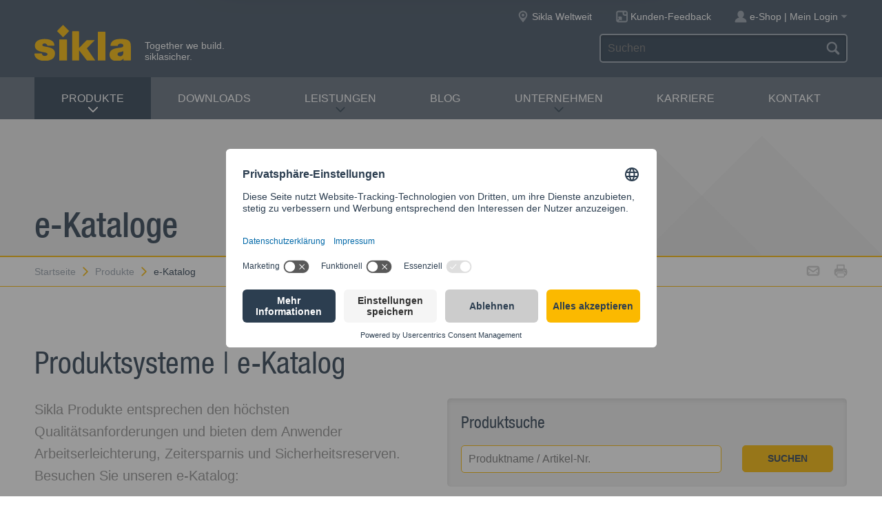

--- FILE ---
content_type: text/html; charset=utf-8
request_url: https://www.sikla.ch/startseite-133995/produkte-134021/e-katalog-133997/simotec-30318/rohrlager-386658/festpunktwinkel-xw-f-386675
body_size: 6720
content:
<!DOCTYPE html>
<!--[if IE 9 ]><html class="ie9" lang="de"> <![endif]-->
<!--[if !(IE)]><!--><html lang="de"> <!--<![endif]-->
<head>
  <title>e-Katalog | Sikla</title>  <!-- Meta -->
  <meta charset="utf-8">
  <meta http-equiv="X-UA-Compatible" content="IE=Edge">
  <meta name="viewport" content="width=device-width, initial-scale=1, user-scalable=no">

  <link rel="preconnect" href="//app.usercentrics.eu">
  <link rel="preconnect" href="//privacy-proxy.usercentrics.eu">
  <link rel="preload" href="//app.usercentrics.eu/browser-ui/latest/loader.js" as="script">
  <link rel="preload" href="//privacy-proxy.usercentrics.eu/latest/uc-block.bundle.js" as="script">
  <script id="usercentrics-cmp" src="//app.usercentrics.eu/browser-ui/latest/loader.js" data-settings-id="oKgbdQxuvbKCqb" async></script>
  <script type="application/javascript" src="//privacy-proxy.usercentrics.eu/latest/uc-block.bundle.js"></script>
  <!-- Styles -->
  <link rel="stylesheet" href="/fast/599/style.css">
  <link rel="shortcut icon" href="/fast/599/favicon.ico">

  <!-- Slider -->
  <link rel="stylesheet" href="/fast/599/swiper.css">

    <link rel="stylesheet" href="/fast/599/awesomplete_sikla.css">

  <script>
    // Picture element HTML5 shiv
    document.createElement( "picture" );
  </script>
  <script src="/fast/599/picturefill.min.js" async></script>
  <!-- Matomo -->
  <script>
    var _paq = window._paq = window._paq || [];
    /* tracker methods like "setCustomDimension" should be called before "trackPageView" */
    _paq.push(['trackPageView']);
    _paq.push(['enableLinkTracking']);
    (function() {
      var u="//matomo.sikla.com/";
      _paq.push(['setTrackerUrl', u+'matomo.php']);
      _paq.push(['setSiteId', '4']);
      var d=document, g=d.createElement('script'), s=d.getElementsByTagName('script')[0];
      g.async=true; g.src=u+'matomo.js'; s.parentNode.insertBefore(g,s);
    })();
  </script>
  <!-- End Matomo Code -->
  
  <!-- Matomo Tag Manager -->
  <script>
    var _mtm = window._mtm = window._mtm || [];
    _mtm.push({'mtm.startTime': (new Date().getTime()), 'event': 'mtm.Start'});
    (function() {
      var d=document, g=d.createElement('script'), s=d.getElementsByTagName('script')[0];
      g.async=true; g.src='https://matomo.sikla.com/js/container_S0oxfmuP.js'; s.parentNode.insertBefore(g,s);
    })();
  </script>
  <!-- End Matomo Tag Manager -->

  <script src="/fast/599/awesomplete_sikla.js"></script>
</head><body>
    <!-- Start Mobile Navigation -->
<div class="nav-overlay">
  <header class="nav-overlay__header">
        <i class="icon icon--cross--yellow js-nav-toggle"></i>
  </header>
  <nav>
    <ul class="nav-overlay__main bx-top-xs">
      <li class="nav-overlay__main__item"><a class="nav-overlay__link link--alt link--block" href="/startseite-133995">Startseite</a></li>
                  <li class="nav-overlay__main__item">
              <a class="nav-overlay__link link--alt link--block js-drop" href="/startseite-133995/produkte-134021"><i class="nav-overlay__link__icon icon icon--arrow--dark"></i>Produkte</a>
              <ul class="nav-overlay__sub">
                <li class="nav-overlay__sub__item">
                  <a class="nav-overlay__link link--alt link--block js-drop" href="/startseite-133995/produkte-134021/e-katalog-133997"><i class="nav-overlay__link__icon icon icon--arrow--dark"></i><i class="icon icon--overview"></i>e-Katalog</a>
                  <div class="nav-overlay__lowest">
                    <div class="grid grid--gutter">
                                          <div class="column column--1-2-l">
                        <a class="catalog-link catalog-link--light" href="/startseite-133995/produkte-134021/e-katalog-133997/siconnect-46025">
                          <img src="/fast/602/siconnect.jpg" alt="" class="catalog-link__img">
                          <div class="catalog-link__content">
                            <div class="catalog-link__title">Siconnect</div>
                            <small class="catalog-link__desc">Das umfassende Produktsortiment für die Gebäudetechnik</small>
                          </div>
                        </a>
                      </div>
                                          <div class="column column--1-2-l">
                        <a class="catalog-link catalog-link--light" href="/startseite-133995/produkte-134021/e-katalog-133997/simetrix-390927">
                          <img src="/fast/602/simetrix_01_250x250.jpg" alt="" class="catalog-link__img">
                          <div class="catalog-link__content">
                            <div class="catalog-link__title">siMetrix</div>
                            <small class="catalog-link__desc">Das modulare und dreidimensionale Klicksystem</small>
                          </div>
                        </a>
                      </div>
                                          <div class="column column--1-2-l">
                        <a class="catalog-link catalog-link--light" href="/startseite-133995/produkte-134021/e-katalog-133997/simotec-392988">
                          <img src="/fast/602/simotec.jpg" alt="" class="catalog-link__img">
                          <div class="catalog-link__content">
                            <div class="catalog-link__title">Simotec</div>
                            <small class="catalog-link__desc">Das flexible Baukastensystem für den Industrie- und Anlagenbau</small>
                          </div>
                        </a>
                      </div>
                                          <div class="column column--1-2-l">
                        <a class="catalog-link catalog-link--light" href="/startseite-133995/produkte-134021/e-katalog-133997/siaqua-128268">
                          <img src="/fast/602/siaqua.jpg" alt="" class="catalog-link__img">
                          <div class="catalog-link__content">
                            <div class="catalog-link__title">Siaqua</div>
                            <small class="catalog-link__desc">Druckströmungssysteme für die Flachdachentwässerung</small>
                          </div>
                        </a>
                      </div>
                                        </div>
                    <div class="grid grid--gutter bx-top-xs">
                    
<div class="column column--1-2-s">
<a href="/startseite-133995/produkte-134021/e-katalog-133997/produkte-a-z-134022" class="link link--pill"><i class="icon icon--list"></i>Produkte A-Z</a>
</div>
<div class="column column--1-2-s">
<a href="/startseite-133995/produkte-134021/e-katalog-133997/neue-produkte-134014" class="link link--pill"><i class="icon icon--star"></i>Neue Produkte</a>
</div>                      <div class="column column--1-2-s">
                        <a href="/startseite-133995/produkte-134021/e-katalog-133997" class="link link--pill"><i class="icon icon--overview"></i>e-Katalog Übersicht</a>
                      </div>
                    </div>
                  </div>
                </li>
                
<li class="nav-overlay__sub__item">
<a class="nav-overlay__link link--alt link--block js-drop" href="/startseite-133995/produkte-134021/geschaeftsfelder-134003"><i class="nav-overlay__link__icon icon icon--arrow--dark"></i><i class="icon icon--apps"></i>Geschäftsfelder</a>
<div class="nav-overlay__lowest">
<div class="grid grid--gutter">
<div class="column column--1-2-s">
<a href="/startseite-133995/produkte-134021/geschaeftsfelder-134003/technische-gebaeudeausruestung-134037" class="link link--pill">Technische Gebäudeausrüstung</a>
</div>
<div class="column column--1-2-s">
<a href="/startseite-133995/produkte-134021/geschaeftsfelder-134003/industrie-und-anlagenbau-134005" class="link link--pill">Industrie- und Anlagenbau</a>
</div>
<div class="column column--1-2-s">
<a href="/startseite-133995/produkte-134021/geschaeftsfelder-134003" class="link link--pill"><i class="icon icon--apps"></i>Geschäftsfelder Übersicht</a>
</div>
</div>
</div>
</li>
<li class="nav-overlay__sub__item">
<a class="nav-overlay__link link--alt link--block" href="/startseite-133995/produkte-134021/siframo-one-screw-technology-380312"><i class="icon icon--cup--yellow"></i>siFramo One-Screw Technology</a>
</li>
<li class="nav-overlay__sub__item">
<a class="nav-overlay__link link--alt link--block" href="/startseite-133995/produkte-134021/gepruefte-sicherheit-134002"><i class="icon icon--lock"></i>Geprüfte Sicherheit</a>
</li>              </ul>
            </li>    
          
<li class="nav-overlay__main__item">
<a class="nav-overlay__link link--alt link--block" href="/startseite-133995/downloads-133996">Downloads</a>
</li>
<li class="nav-overlay__main__item">
<a class="nav-overlay__link link--alt link--block js-drop" href="/startseite-133995/leistungen-134008"><i class="nav-overlay__link__icon icon icon--arrow--dark"></i>Leistungen</a>
<ul class="nav-overlay__sub">
<li class="nav-overlay__sub__item"><a class="nav-overlay__link link--alt link--block" href="/startseite-133995/leistungen-134008/leistungen-in-der-uebersicht-134009">Leistungen in der Übersicht</a></li>
<li class="nav-overlay__sub__item"><a class="nav-overlay__link link--alt link--block" href="/startseite-133995/leistungen-134008/planungsservice-134019">Planungsservice</a></li>
<li class="nav-overlay__sub__item"><a class="nav-overlay__link link--alt link--block" href="/startseite-133995/leistungen-134008/bim-392761">BIM</a></li>
<li class="nav-overlay__sub__item"><a class="nav-overlay__link link--alt link--block" href="/startseite-133995/leistungen-134008/vorfertigungsservice-134041">Vorfertigungsservice</a></li>
<li class="nav-overlay__sub__item"><a class="nav-overlay__link link--alt link--block" href="/startseite-133995/leistungen-134008/projektbetreuung-134024">Projektbetreuung</a></li>
<li class="nav-overlay__sub__item"><a class="nav-overlay__link link--alt link--block" href="/startseite-133995/leistungen-134008/produktschulung-134023">Produktschulung</a></li>
<li class="nav-overlay__sub__item"><a class="nav-overlay__link link--alt link--block" href="/startseite-133995/leistungen-134008/softwaretools-392755">Softwaretools</a></li>
</ul>
</li>
<li class="nav-overlay__main__item">
<a class="nav-overlay__link link--alt link--block js-drop" href="/startseite-133995/unternehmen-134040"><i class="nav-overlay__link__icon icon icon--arrow--dark"></i>Unternehmen</a>
<ul class="nav-overlay__sub">
<li class="nav-overlay__sub__item"><a class="nav-overlay__link link--alt link--block" href="/startseite-133995/unternehmen-134040/ueber-uns-387748">Über Uns</a></li>
<li class="nav-overlay__sub__item"><a class="nav-overlay__link link--alt link--block" href="/startseite-133995/unternehmen-134040/sikla-national-134029">Sikla National</a></li>
<li class="nav-overlay__sub__item"><a class="nav-overlay__link link--alt link--block" href="/startseite-133995/unternehmen-134040/sikla-international-134028">Sikla International</a></li>
<li class="nav-overlay__sub__item"><a class="nav-overlay__link link--alt link--block" href="/startseite-133995/unternehmen-134040/innovationen-387922">Innovationen</a></li>
<li class="nav-overlay__sub__item"><a class="nav-overlay__link link--alt link--block" href="/startseite-133995/unternehmen-134040/qualitaetsmanagement-134025">Qualitätsmanagement</a></li>
<li class="nav-overlay__sub__item"><a class="nav-overlay__link link--alt link--block" href="/startseite-133995/unternehmen-134040/news-134015">News</a></li>
</ul>
</li>
<li class="nav-overlay__main__item">
<a class="nav-overlay__link link--alt link--block" href="https://ch-sikla.career.softgarden.de">Karriere</a>
</li>
<li class="nav-overlay__main__item">
<a class="nav-overlay__link link--alt link--block" href="/startseite-133995/kontakt-134007">Kontakt</a>
</li>    </ul>
    <ul class="nav-overlay__meta">
      
<li><a class="link--alt link--block" href="/startseite-133995/sitemap-134032">Sitemap</a></li>
<li><a class="link--alt link--block" href="/startseite-133995/datenschutz-133994">Datenschutz</a></li>
<li><a class="link--alt link--block" href="/startseite-133995/impressum-134004">Impressum</a></li>    </ul>
  </nav>
</div>
<!-- End Mobile Navigation -->  <div class="page">
    <!-- Start Header -->
    <header class="header">
      <section class="header__widgets">
  <div class="ob-box-wide ob-box-center ob-box-padded ob-rel-1010">
    <section class="header__widgets__section">
  <div class="header__widgets__group">
    <div class="nav-toggle-widget header__widget js-nav-toggle"><i class="header__widget__icon icon icon--burger"></i></div>
  </div>
  <a class="header__logo header__widget" href="/startseite-133995"><img src="/fast/599/logo.svg" alt=""></a>
  <div class="header__widget">
    <div class="slogan">Together we build. <br/>siklasicher.</div>
  </div>
  </section>
    <section class="header__widgets__section header__widgets__section--right">
      <div class="header__widgets__group">
                <nav class="nav-meta header__widget mq-hide-xxxl">
                  </nav>
                  <a class="header__widget" href="/startseite-133995/unternehmen-134040/sikla-international-134028">
            <i class="header__widget__icon icon icon--location--grey"></i>
            <span class="header__widget__text mq-hide-xxxl">Sikla Weltweit</span>
          </a>
                    <a class="header__widget" href="https://www.surveymonkey.de/r/sikla_schweiz_kundenzufriedenheit" target="_blank">
              <i class="header__widget__icon icon icon--service-portal"></i>
              <span class="header__widget__text mq-hide-xxxl">Kunden-Feedback</span>
          </a>
                    <div class="login-widget header__widget">
    <a class="login-widget__toggle" href="/startseite-133995/mein-sikla-kundenbereich-142897">
      <i class="header__widget__icon icon icon--figure--grey"></i>
      <span class="header__widget__text mq-hide-xxxl">e-Shop | Mein Login</span>
      <i class="login-widget__arrow header__widget__icon icon icon--arrow-fill--grey mq-hide-xxl"></i>
    </a>
    <div class="login-widget__dropdown">
          <form method="POST" action="/startseite-133995/produkte-134021/e-katalog-133997" class="login-form box">
        <input name="action" type="hidden" value="login"/>
        <div class="field field--wide bx-top-0 bx-bot-0">
          <label class="field__label" for="field-text">Login</label>
          <input name="username" type="text"/>
        </div>
        <div class="field field--wide bx-top-xs bx-bot-0">
          <label class="field__label" for="field-text">Passwort</label>
          <input name="password" type="password"/>
        </div>
        <button class="btn btn--primary btn--small btn--block bx-top-s">Jetzt anmelden</button>
        <p class="bx-bot-xs"><a href="#" class="link js-password-popup-open">Passwort vergessen</a></p>        <p class="bx-top-xs"><a href="/startseite-133995/mein-sikla-kundenbereich-142897/persoenliche-daten-142899" class="link">Registrierung für Kunden</a></p>      </form>
        </div>
  </div>
        </div>
      <div class="header__widgets__group">
        <form action="/startseite-133995/suchergebnis-134036" class="search-form header__widget">
          <div class="field--dark">
            <input id="headerwidget-search" type="search" name="suche" placeholder="Suchen">
            <button class="field__icon icon icon--search"></button>
          </div>
        </form>
            </div>
    </section>
  </div>
</section>      <nav class="nav-desktop">
  <div class="ob-box-wide ob-box-center ob-box-padded">
    <ul class="nav-desktop__list">
                <li class="nav-desktop__item">
            <a class="nav-desktop__title is-active tx-upper js-drop" href="/startseite-133995/produkte-134021">
              Produkte<i class="icon icon--arrow--dark"></i>
            </a>
            <div class="megamenu nav-desktop__dropdown">
                <div class="ob-clear">
                    <div class="megamenu__pane megamenu__pane--main box">
                        <a class="megamenu__title link--alt" href="/startseite-133995/produkte-134021/e-katalog-133997"><i class="icon icon--mar-r icon--overview"></i>e-Katalog</a>
                                                  <a class="catalog-link catalog-link--dark bx-bot-xs" href="/startseite-133995/produkte-134021/e-katalog-133997/siconnect-46025">
                            <img src="/fast/602/siconnect.jpg" alt="" class="catalog-link__img">
                            <div class="catalog-link__content">
                              <span class="catalog-link__title">Siconnect</span>
                              <small class="catalog-link__desc">Das umfassende Produktsortiment für die Gebäudetechnik</small>
                            </div>
                          </a>
                                                  <a class="catalog-link catalog-link--dark bx-bot-xs" href="/startseite-133995/produkte-134021/e-katalog-133997/simetrix-390927">
                            <img src="/fast/602/simetrix_01_250x250.jpg" alt="" class="catalog-link__img">
                            <div class="catalog-link__content">
                              <span class="catalog-link__title">siMetrix</span>
                              <small class="catalog-link__desc">Das modulare und dreidimensionale Klicksystem</small>
                            </div>
                          </a>
                                                  <a class="catalog-link catalog-link--dark bx-bot-xs" href="/startseite-133995/produkte-134021/e-katalog-133997/simotec-392988">
                            <img src="/fast/602/simotec.jpg" alt="" class="catalog-link__img">
                            <div class="catalog-link__content">
                              <span class="catalog-link__title">Simotec</span>
                              <small class="catalog-link__desc">Das flexible Baukastensystem für den Industrie- und Anlagenbau</small>
                            </div>
                          </a>
                                                  <a class="catalog-link catalog-link--dark bx-bot-xs" href="/startseite-133995/produkte-134021/e-katalog-133997/siaqua-128268">
                            <img src="/fast/602/siaqua.jpg" alt="" class="catalog-link__img">
                            <div class="catalog-link__content">
                              <span class="catalog-link__title">Siaqua</span>
                              <small class="catalog-link__desc">Druckströmungssysteme für die Flachdachentwässerung</small>
                            </div>
                          </a>
                                            </div>
                    <div class="megamenu__pane megamenu__pane--sub box">
                      
<a class="megamenu__title link--alt" href="/startseite-133995/produkte-134021/geschaeftsfelder-134003"><i class="icon icon--mar-r icon--apps"></i>Geschäftsfelder</a>
<div class="megamenu__list">
<a class="link link--alt" href="/startseite-133995/produkte-134021/geschaeftsfelder-134003/technische-gebaeudeausruestung-134037">Technische Gebäudeausrüstung</a>
<a class="link link--alt" href="/startseite-133995/produkte-134021/geschaeftsfelder-134003/industrie-und-anlagenbau-134005">Industrie- und Anlagenbau</a>
</div>
<a class="megamenu__title link--alt" href="/startseite-133995/produkte-134021/siframo-one-screw-technology-380312"><i class="icon icon--mar-r icon--cup--yellow"></i>siFramo One-Screw Technology</a>
<a class="megamenu__title link--alt" href="/startseite-133995/produkte-134021/gepruefte-sicherheit-134002"><i class="icon icon--mar-r icon--lock"></i>Geprüfte Sicherheit</a>                    </div>
                </div>
                <div class="megamenu__bar">
                    <a class="megamenu__close" href="#">Schließen<i class="icon icon--cross"></i></a>
                    
<a href="/startseite-133995/produkte-134021/e-katalog-133997/produkte-a-z-134022"><i class="icon icon--list"></i>Produkte A-Z</a>
<a href="/startseite-133995/produkte-134021/e-katalog-133997/neue-produkte-134014"><i class="icon icon--star"></i>Neue Produkte</a>                    <a href="/startseite-133995/produkte-134021/e-katalog-133997"><i class="icon icon--overview"></i>e-Katalog Übersicht</a>
                </div>
            </div>

          </li>
          <li class="nav-desktop__item"><a class="nav-desktop__title tx-upper" href="/startseite-133995/downloads-133996">Downloads</a></li><li class="nav-desktop__item dropmenu__box"><a class="nav-desktop__title tx-upper js-drop" href="/startseite-133995/leistungen-134008">Leistungen<i class="icon icon--arrow--dark"></i></a>
<div class="dropmenu nav-desktop__dropdown">
<a class="link link--alt" href="/startseite-133995/leistungen-134008/leistungen-in-der-uebersicht-134009">Leistungen in der Übersicht</a>
<a class="link link--alt" href="/startseite-133995/leistungen-134008/planungsservice-134019">Planungsservice</a>
<a class="link link--alt" href="/startseite-133995/leistungen-134008/bim-392761">BIM</a>
<a class="link link--alt" href="/startseite-133995/leistungen-134008/vorfertigungsservice-134041">Vorfertigungsservice</a>
<a class="link link--alt" href="/startseite-133995/leistungen-134008/projektbetreuung-134024">Projektbetreuung</a>
<a class="link link--alt" href="/startseite-133995/leistungen-134008/produktschulung-134023">Produktschulung</a>
<a class="link link--alt" href="/startseite-133995/leistungen-134008/softwaretools-392755">Softwaretools</a></div></li><li class="nav-desktop__item"><a class="nav-desktop__title tx-upper" href="https://blog.sikla.ch">Blog</a></li><li class="nav-desktop__item dropmenu__box"><a class="nav-desktop__title tx-upper js-drop" href="/startseite-133995/unternehmen-134040">Unternehmen<i class="icon icon--arrow--dark"></i></a>
<div class="dropmenu nav-desktop__dropdown">
<a class="link link--alt" href="/startseite-133995/unternehmen-134040/ueber-uns-387748">Über Uns</a>
<a class="link link--alt" href="/startseite-133995/unternehmen-134040/sikla-national-134029">Sikla National</a>
<a class="link link--alt" href="/startseite-133995/unternehmen-134040/sikla-international-134028">Sikla International</a>
<a class="link link--alt" href="/startseite-133995/unternehmen-134040/innovationen-387922">Innovationen</a>
<a class="link link--alt" href="/startseite-133995/unternehmen-134040/qualitaetsmanagement-134025">Qualitätsmanagement</a>
<a class="link link--alt" href="/startseite-133995/unternehmen-134040/news-134015">News</a></div></li><li class="nav-desktop__item"><a class="nav-desktop__title tx-upper" href="https://ch-sikla.career.softgarden.de">Karriere</a></li><li class="nav-desktop__item"><a class="nav-desktop__title tx-upper" href="/startseite-133995/kontakt-134007">Kontakt</a></li>    </ul>
  </div>
</nav>              <!-- Start banner -->
  <section class="banner banner--small">
      <img src="/fast/599/diamonds-header.svg" alt="" class="banner__shape">
        <section class="banner__content">
      <div class="ob-box-wide ob-box-center ob-box-padded">
              <h1 class="banner__headline box--pad-m bx-padl-0 bx-padr-0">e-Kataloge</h1>
              </div>
    </section>
      </section>
    <!-- End banner -->
      </header>
    <!-- End header -->
    <section class="header__meta mq-hide-xxxl">
  <div class="ob-box-wide ob-box-center ob-box-padded">
    <div class="page-actions">
            <a href="mailto:?subject=www.sikla.ch%20-%20e-Katalog&amp;body=%3Ca%20href%3D%22http%3A%2F%2Fwww.sikla.ch%2Fstartseite-133995%2Fprodukte-134021%2Fe-katalog-133997%22%3Ewww.sikla.ch%20-%20e-Katalog%3C%2Fa%3E%0A%0Ahttp%3A%2F%2Fwww.sikla.ch%2Fstartseite-133995%2Fprodukte-134021%2Fe-katalog-133997"><i class="icon icon--mail--grey"></i></a>
      <a href="javascript:window.print()"><i class="icon icon--printer--grey"></i></a>
    </div><nav class="breadcrumb">
<a href="/startseite-133995">Startseite<i class="icon icon--arrow--yellow"></i></a>
<a href="/startseite-133995/produkte-134021/e-katalog-133997">Produkte<i class="icon icon--arrow--yellow"></i></a>
<a href="/startseite-133995/produkte-134021/e-katalog-133997">e-Katalog</a></nav>  </div>
</section>  <section class="block block--blank block--padded">
    <div class="ob-box-wide ob-box-center ob-box-padded">
            <article class="content ob-container">
                          <div class="grid grid--gutter">
    <div class="column column--1-2-xl ob-container">
      <h2>Produktsysteme | e-Katalog</h2>
      <p class="hero">Sikla Produkte entsprechen den höchsten Qualitätsanforderungen und bieten dem Anwender Arbeitserleichterung, Zeitersparnis und Sicherheitsreserven. Besuchen Sie unseren e-Katalog:</p>
    </div>
    <div class="column column--bot column--1-2-xl ob-container hide-in-print">
      <div class="box box--fill box--rounded box--well box--pad-m">
        <h5>Produktsuche</h5>
        <form action="/startseite-133995/suchergebnis-134036">
          <div class="field--wide">
            <div class="inline ob-clear">
              <div class="inline__primary"><input id="ekatalog-search" name="suche" type="search" placeholder="Produktname / Artikel-Nr."></div>
              <div class="inline__secondary"><button class="btn btn--primary btn--small">SUCHEN</button></div>
            </div>
          </div>
        </form>
      </div>
    </div>
  </div>
                </article>
            </div>
          </section>
          <section class="block block--blank block--padded">
            <div class="ob-box-wide ob-box-center ob-box-padded">
              <article class="content ob-container">
                      <div class="catalog-teaser box--fill bx-bot-xl ob-clear">
        <picture>
          <!--[if IE 9]><video style="display: none;"><![endif]-->
          <source srcset="/fast/600/teaser-siconnect-250x250.jpg" media="(min-width: 840px)">
          <source srcset="/fast/600/teaser-siconnect-800x250.jpg">
          <!--[if IE 9]></video><![endif]-->
          <img class="catalog-teaser__img" alt="">
        </picture>
        <div class="catalog-teaser__content">
          <div class="box">
            <h3 class="h2 bx-bot-xs">Siconnect</h3>
            <h5 class="bx-top-0">Das umfassende Produktsortiment für die Gebäudetechnik</h5>
            <p>
              <a class="btn btn--mono btn--medium" href="/startseite-133995/produkte-134021/geschaeftsfelder-134003/technische-gebaeudeausruestung-134037">Erfahren Sie mehr</a>
              <a class="btn btn--primary btn--medium" href="/startseite-133995/produkte-134021/e-katalog-133997/siconnect-46025"><i class="icon icon--grid--dark"></i>Jetzt e-Katalog öffnen</a>
            </p>
          </div>
        </div>
      </div>
          <div class="catalog-teaser box--fill ob-clear">
        <picture>
          <!--[if IE 9]><video style="display: none;"><![endif]-->
          <source srcset="/fast/600/teaser-simotec-250x250.jpg" media="(min-width: 840px)">
          <source srcset="/fast/600/teaser-simotec-800x250.jpg">
          <!--[if IE 9]></video><![endif]-->
          <img class="catalog-teaser__img" alt="">
        </picture>
        <div class="catalog-teaser__content">
          <div class="box">
            <h3 class="h2 bx-bot-xs">Simotec</h3>
            <h5 class="bx-top-0">Das flexible Baukastensystem für den Industrie- und Anlagenbau</h5>
            <p>
              <a class="btn btn--mono btn--medium" href="/startseite-133995/produkte-134021/geschaeftsfelder-134003/industrie-und-anlagenbau-134005">Erfahren Sie mehr</a>
              <a class="btn btn--primary btn--medium" href="/startseite-133995/produkte-134021/e-katalog-133997/simotec-392988"><i class="icon icon--grid--dark"></i>Jetzt e-Katalog öffnen</a>
            </p>
          </div>
        </div>
      </div>
                                    </article>
    </div>
  </section>
  <section class="cta-links grid" style="margin-top: 50px">    <a class="cta-link column column--1-2-s column--1-4-xl" href="/startseite-133995/produkte-134021/e-katalog-133997/technische-hinweise-134038">
      <i class="icon icon--document--dark"></i>
      <div>Technische Hinweise</div>
    </a>    <a class="cta-link column column--1-2-s column--1-4-xl" href="/startseite-133995/produkte-134021/e-katalog-133997/ral-guetezeichen-134026">
      <i class="icon icon--badge--dark"></i>
      <div>RAL Gütezeichen</div>
    </a>    <a class="cta-link column column--1-2-s column--1-4-xl" href="/startseite-133995/produkte-134021/e-katalog-133997/montagetechnik-134012">
      <i class="icon icon--tool--dark"></i>
      <div>Montagetechnik</div>
    </a>    <a class="cta-link column column--1-2-s column--1-4-xl" href="/startseite-133995/produkte-134021/e-katalog-133997/agb-133991">
      <i class="icon icon--text--dark"></i>
      <div>AGB</div>
    </a></section>  <div class="popup">
  <header class="popup__header">
    <i class="popup__icon icon mq-hide-m"></i>
    <div class="popup__close link--alt ob-flt-r js-popup-close">
      <i class="icon icon--cross-fat"></i>
      <span class="popup__close__text mq-hide-m">Schließen</span>
    </div>
    <h4 class="popup__title bx-top-0 bx-bot-0"></h4>
  </header>
  <section class="popup__content ob-container"></section>
</div>    <footer class="footer">
    <img class="block__bg block__bg--top mq-hide-m" src="/fast/599/diamonds-center.svg" alt="">
    <div class="ob-box-wide ob-box-center ob-box-padded ob-rel">
      <div class="footer__top"><i class="icon icon--arrow--dark"></i></div>
      <a class="footer__logo mq-hide-m" href="/startseite-133995"><img src="/fast/599/logo.svg" alt=""></a>

      <div class="grid grid--gutter">
        <div class="column column--1-2-xl">
          <div class="footer__widget__title mq-show-m js-drop"><i class="icon icon--arrow--white"></i>Kontakt</div>
          <div class="footer__widget__group grid grid--gutter mq-hide-m">
            <div class="footer__widget column column--1-2-s box">
              <p>Sikla (Schweiz) AG<br />Undermülistrasse 26<br />8320 Fehraltorf</p>            </div>
            <div class="footer__widget column column--1-2-s box">
              <ul class="list list--icons">
<li><i class="icon icon--phone"> </i>044 95484 14</li>
<li><i class="icon icon--fax"> </i>044 95484 24</li>
<li><i class="icon icon--letter--yellow"> </i><a href="mailto:office.ch@sikla.com" class="link--bright">office.ch@sikla.com</a></li>
</ul>            </div>
          </div>
        </div>
        <div class="column column--1-2-xl">
                  <div class="footer__widget__group grid grid--gutter mq-hide-m">
                          <div class="footer__widget column column--1-2-s box mq-hide-m">
                <h5 class="tx-light">Was können wir für Sie tun?</h5>
                <p>Treten Sie mit uns in Verbindung. Wir sind für Sie da!</p>
                <p><a href="/startseite-133995/kontakt-134007" class="btn btn--primary btn--small btn--block">Jetzt Kontakt aufnehmen</a></p>
              </div>
                        </div>
        </div>
        <div class="footer__widget column box">
          <p>Besuchen Sie unsere internationale Website<br /><a href="http://www.sikla.com" class="link--bright">SIKLA INTERNATIONAL</a></p>        </div>
      </div>

      <hr>
      <nav class="nav-social">
              </nav>
      <nav class="nav-meta">
        <a href="/startseite-133995">Startseite</a> <a href="/startseite-133995/produkte-134021/e-katalog-133997/agb-133991">AGB</a> <a href="/startseite-133995/sitemap-134032">Sitemap</a> <a href="/startseite-133995/datenschutz-133994">Datenschutz</a> <a href="/startseite-133995/impressum-134004">Impressum</a>        <a href="#" onclick="UC_UI.showSecondLayer();">Privacy Settings</a>
      </nav>
    </div>
  </footer>
</div>

<script src="/fast/599/dom.min.js"></script>
<script src="/fast/599/modernizr.min.js"></script>
<script src="/fast/599/mobile-nav.min.js"></script>
<script src="/fast/599/drop-toggle.min.js"></script>
<script src="/fast/599/top.min.js"></script>
<script src="/fast/599/tabs.min.js"></script>
<script>
  DOM('.js-tabs').tabs();
</script>
<script src="/fast/599/filter.js"></script>
<script>
  DOM('.js-filter').filter();
</script>
<script src="/fast/599/popup.js"></script>
<script>
  DOM('.js-password-popup-open').addEvent('click', function(event) {
    event.preventDefault();

    popup.open({
                title: 'Sie haben Ihr Passwort vergessen?',
                state: 'default',
                markup: '<p>Geben Sie bitte nachfolgend die e-Mail Adresse an, mit der Sie sich registriert haben. Wir senden Ihnen umgehend einen Link zu, mit dem Sie Ihr Passwort zurücksetzen können.</p><form method="POST" action="/startseite-133995/produkte-134021/e-katalog-133997"><input name="action" type="hidden" value="resetPassword"/><div class="field field--wide ob-clear bx-bot-s"><input id="email" name="email" type="text" placeholder="Ihre E-Mail-Adresse *"/></div><div class="field bx-bot-0"><button class="btn btn--primary btn--small ob-box-left" type="submit">Passwort ändern</button></div></form>'
    });
  });
</script>
<script>
  if (Modernizr.touchevents) {
    var buttons = document.getElementsByName('non-touchdevice-pdf-button');
    for (index = 0; index < buttons.length; ++index) {
      buttons[index].style.display='none';
    }
  }
</script>

<script src="/fast/599/jquery-1.11.3.min.js"></script>
<script>
function getSuggestion(search, awesomeplete){
  $.ajax({
    url: 'https://www.sikla.ch/sixcms/detail.php?template=s15_search_completion&search=' + search + '&index=sikla.ch-de',
    type: 'GET',
    dataType: 'json'
  })
  .success(function(data) {
    var list = [];
    $.each(data['my-suggest'][0].options, function(key, value) {
      list.push(value.text);
    });
    awesomeplete.list = list;
  });
}

var headerwidgetInput = document.getElementById("headerwidget-search");
if (headerwidgetInput != null) {
  var headerwidgetAwesomplete = new Awesomplete(headerwidgetInput);
  headerwidgetInput.addEventListener("keyup", function(){ getSuggestion(headerwidgetInput.value, headerwidgetAwesomplete); });
}

var suchseiteInput = document.getElementById("suchseite-search");
if (suchseiteInput != null) {
  var suchseiteAwesomplete = new Awesomplete(suchseiteInput);
  suchseiteInput.addEventListener("keyup", function(){ getSuggestion(suchseiteInput.value, suchseiteAwesomplete); });
}

var tabformInput = document.getElementById("tabform-search");
if (tabformInput != null) {
  var tabformAwesomplete = new Awesomplete(tabformInput);
  tabformInput.addEventListener("keyup", function(){ getSuggestion(tabformInput.value, tabformAwesomplete); });
}

var ekatalogInput = document.getElementById("ekatalog-search");
if (ekatalogInput != null) {
  var ekatalogAwesomplete = new Awesomplete(ekatalogInput);
  ekatalogInput.addEventListener("keyup", function(){ getSuggestion(ekatalogInput.value, ekatalogAwesomplete); });
}
</script>
<!-- Start of HubSpot Embed Code -->
<script type="text/plain" data-usercentrics="HubSpot" id="hs-script-loader" async defer src="//js.hs-scripts.com/5725013.js"></script>
<!-- End of HubSpot Embed Code -->
<script>
  var _mtm = _mtm || [];
  _mtm.push({
    'user_type': "guest"
  });
</script>

    <!-- s15_matomo_cart_change -->
</body>


--- FILE ---
content_type: image/svg+xml
request_url: https://www.sikla.ch/fast/599/diamonds-catalog.svg
body_size: 1423
content:
<?xml version="1.0" encoding="utf-8"?>
<!-- Generator: Adobe Illustrator 16.0.0, SVG Export Plug-In . SVG Version: 6.00 Build 0)  -->
<!DOCTYPE svg PUBLIC "-//W3C//DTD SVG 1.1//EN" "http://www.w3.org/Graphics/SVG/1.1/DTD/svg11.dtd">
<svg version="1.1" id="Ebene_1" xmlns="http://www.w3.org/2000/svg" xmlns:xlink="http://www.w3.org/1999/xlink" x="0px" y="0px"
	 width="300px" height="250px" viewBox="0 0 300 250" enable-background="new 0 0 300 250" xml:space="preserve">
<path opacity="0.502" fill="#DDDDDD" enable-background="new    " d="M300.012,0v250.446L176.068,125.223L300.012,0z"/>
<path fill="none" d="z"/>
<rect x="109.976" y="46.007" transform="matrix(-0.7071 -0.7071 0.7071 -0.7071 233.113 347.1499)" opacity="0.502" fill="#DDDDDD" enable-background="new    " width="156.956" height="158.578"/>
<rect x="29.871" y="54.132" transform="matrix(-0.7071 -0.7071 0.7071 -0.7071 82.6532 284.8612)" opacity="0.502" fill="#DDDDDD" enable-background="new    " width="140.906" height="142.362"/>
<path fill="none" d="z"/>
<path opacity="0.502" fill="#DDDDDD" enable-background="new    " d="M-366.291-315l174.59,174h-349.181L-366.291-315L-366.291-315z
	"/>
<path opacity="0.502" fill="#DDDDDD" enable-background="new    " d="M-520.816-295l154.525,154h-309.048l154.521-154H-520.816z"/>
<path opacity="0.502" fill="#DDDDDD" enable-background="new    " d="M-641.816-275l134.457,134H-776.27L-641.816-275z"/>
</svg>
